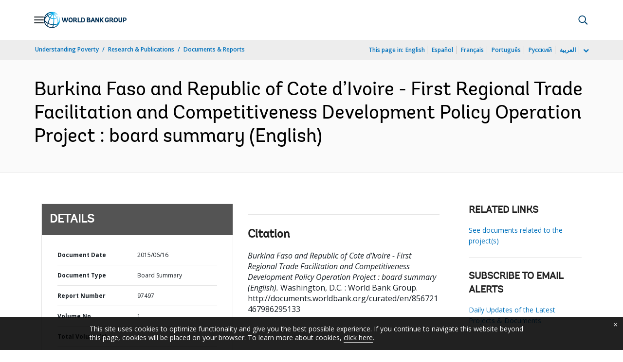

--- FILE ---
content_type: application/xml; charset=utf-8
request_url: https://search.worldbank.org/api/v3/wds?format=xml&fl=display_title,lang&guid=856721467986295133&apilang=en
body_size: 307
content:
<?xml version="1.0" encoding="UTF-8" standalone="yes"?>
<documents rows="10" os="0" page="1" total="1">
  <doc id="24663521">
    <id>24663521</id>
    <lang>English</lang>
    <entityids>
      <entityid>090224b082f552da_1_0</entityid>
    </entityids>
    <display_title>Burkina Faso and Republic of Cote d’Ivoire - First Regional Trade Facilitation and Competitiveness Development Policy Operation Project : board summary</display_title>
    <pdfurl>http://documents.worldbank.org/curated/en/856721467986295133/pdf/97497-BS-P129282-IDA-SU2015-0017-Box391476B-OUO-9.pdf</pdfurl>
    <guid>856721467986295133</guid>
    <url>http://documents.worldbank.org/curated/en/856721467986295133</url>
  </doc>
</documents>